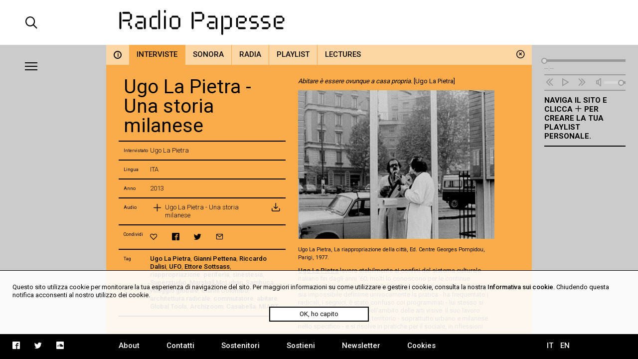

--- FILE ---
content_type: text/html; charset=UTF-8
request_url: https://radiopapesse.org/it/archivio/interviste/ugo-la-pietra-una-storia-milanese
body_size: 6900
content:
	<!doctype html>
<html>
<head>
	<meta charset="utf-8">
	<title>Ugo La Pietra - Una storia milanese | Radio Papesse</title>
	<meta name="apple-mobile-web-app-capable" content="yes">
	<meta name="viewport" content="width=device-width, initial-scale=1.0">
	<meta name="baseUrl" content="/it/">
	<meta name="language" content="it">
	<meta name="description" content="Questa intervista Ã¨ stata registrata al MIART 2013, a Milano; Ã¨ accompagnata dall'audio di Per oggi basta e la Riappropriazione della cittÃ  di Ugo La Pietra. La musica Ã¨ tratta dall'album Frames di Ud.no.
"/>
	<link rel="stylesheet" type="text/css" href="/frontend/css/style.css?time=1769383656">
	<link rel="stylesheet" type="text/css" href="/frontend/css/viewports.css?time=1769383656">
	<link rel="stylesheet" href="/frontend/css/mediaelement.css">
	<link rel="stylesheet" href="/frontend/css/jquery.scrollbar.css">
			<link rel="alternate" hreflang="en" href="http://radiopapesse.org/en" />
	
	<meta property="og:title" content="Ugo La Pietra - Una storia milanese | Radio Papesse" />
	<meta property="og:type" content="article" />
	<meta property="og:site_name" content="Radio Papesse"/>
	<meta property="og:locale:alternate" content="it_IT"/>
	<meta property="og:url" content="http://radiopapesse.org/it/archivio/interviste/ugo-la-pietra-una-storia-milanese"/>
	<meta property="og:description" content="Questa intervista Ã¨ stata registrata al MIART 2013, a Milano; Ã¨ accompagnata dall'audio di Per oggi basta e la Riappropriazione della cittÃ  di Ugo La Pietra. La musica Ã¨ tratta dall'album Frames di Ud.no.
"/>
			<meta property="og:image" content="http://radiopapesse.org/frontend/img/microphone-social.png">
		<meta property="og:image:type" content="image/png">
		<meta property="og:image:width" content="1200">
		<meta property="og:image:height" content="630">
		<meta name="twitter:image" content="http://radiopapesse.org/frontend/img/microphone-social.png" />
		<meta name="twitter:card" content="photo" />
	<meta name="twitter:url" content="http://radiopapesse.org/it/archivio/interviste/ugo-la-pietra-una-storia-milanese" />
	<meta name="twitter:title" content="Ugo La Pietra - Una storia milanese | Radio Papesse" />
	<meta name="twitter:description" content="Questa intervista Ã¨ stata registrata al MIART 2013, a Milano; Ã¨ accompagnata dall'audio di Per oggi basta e la Riappropriazione della cittÃ  di Ugo La Pietra. La musica Ã¨ tratta dall'album Frames di Ud.no.
" />


	<link rel="shortcut icon" href="/frontend/favicon.ico" type="image/x-icon">
	<link rel="icon" href="/frontend/favicon.ico" type="image/x-icon">
	

	<!-- <script src="https://cdnjs.cloudflare.com/ajax/libs/gsap/1.20.2/TweenMax.min.js"></script> -->
	<script src="https://cdnjs.cloudflare.com/ajax/libs/jquery/3.2.1/jquery.min.js"></script>
	<script src="https://cdnjs.cloudflare.com/ajax/libs/mediaelement/4.2.2/mediaelement-and-player.min.js"></script>
	<script src="https://cdnjs.cloudflare.com/ajax/libs/mediaelement/4.2.2/lang/it.js"></script>

	<script src="/frontend/js/mainScript.js?time=1769383656"></script>
	<script src="/frontend/js/jquery.scrollbar.min.js"></script>
	<script src="https://www.google.com/recaptcha/api.js" async defer></script>
</head>
<body class="no-touch">
	<div class="main-column">
		<div class="columns-12" id="header">
			<div class="columns-2 left col-padding-2x search-holder big-screen">
				<div id="big-search-btn" class="icon-search2"></div>
			</div>
			<!-- <div class="columns-2 left col-padding-2x mobile-menu-toggle-holder small-screen">
				<div class="left bar-icon-wrapper mobile-menu-toggle">
					<div class="bar-icon"></div>
					<div class="bar-icon"></div>
					<div class="bar-icon"></div>
				</div>
			</div> -->
			<div class="columns-8 left logo-holder">
				<a id="logo" href="/it/" class="ajax-content" title="Home Radio Papesse"><h1>Radio Papesse</h1></a>
				<form id="big-search-form">
					<input type="text" name="search-input" id="big-search-input" data-url="/it/cerca"/>
					<div id="big-search-close" class="icon-cross2"></div>
				</form>
			</div>
			<div class="columns-2 right onair-holder">
				<!-- If "on air" put an icon here -->
				<a class="onair-link" href="javascript: void(0)" title="Radio Papesse live">
					<img class="onair-icon" src="/frontend/img/speaker-live.gif" alt="Radio Papesse live"/>
				</a>
			</div>
		</div>

	
		<div class="columns-2 left sidebar gray-bkg col-padding-2x" id="menubar">
			<div class="left bar-icon-wrapper big-screen">
				<div class="bar-icon"></div>
				<div class="bar-icon"></div>
				<div class="bar-icon"></div>
			</div>
			<br class="clear">
			<div class="scrollbar-inner">
				<ul class="sidebar-menu">
																				<li>
							<a class="section-link  open archivio-brd" href="/it/archivio" data-id="7" data-slug="archivio" title="Archivio">Archivio</a>
							<span class="icon-cross2 close-section" data-id="7"></span>
						</li>
																									<li>
							<a class="section-link progetti-brd" href="/it/progetti" data-id="12" data-slug="progetti" title="Progetti">Progetti</a>
							<span class="icon-cross2 close-section" data-id="12"></span>
						</li>
																									<li>
							<a class="section-link audioguide-brd" href="/it/audioguide" data-id="23" data-slug="audioguide" title="Audioguide">Audioguide</a>
							<span class="icon-cross2 close-section" data-id="23"></span>
						</li>
																									<li>
							<a class="section-link live-brd" href="/it/live" data-id="24" data-slug="live" title="Live">Live</a>
							<span class="icon-cross2 close-section" data-id="24"></span>
						</li>
																									<li>
							<a class="section-link calls-brd" href="/it/calls" data-id="13" data-slug="calls" title="Calls">Calls</a>
							<span class="icon-cross2 close-section" data-id="13"></span>
						</li>
																									<li>
							<a class="section-link notizie-brd" href="/it/notizie" data-id="6" data-slug="notizie" title="Notizie">Notizie</a>
							<span class="icon-cross2 close-section" data-id="6"></span>
						</li>
									
				</ul>
				<ul class="mobile-languages-holder black-bkg small-screen">
					<li><a href="/it/language/it/it/archivio/interviste/ugo-la-pietra-una-storia-milanese" data-prefix="/it/language/it/" class="language-link  current" title="Italiano">IT</a></li>
					<li><a href="/it/language/en/it/archivio/interviste/ugo-la-pietra-una-storia-milanese" data-prefix="/it/language/en/" class="language-link " title="English">EN</a></li>
				</ul>
				<ul class="mobile-pages-holder black-bkg small-screen">
					<li><a class="overlay-link" href="/it/about" title="About">About</a></li>
					<li><a class="overlay-link" href="/it/contatti" title="Contatti">Contatti</a></li>
					<li><a class="overlay-link" href="/it/sostenitori" title="Sostenitori">Sostenitori</a></li>
					<li><a class="overlay-link" href="/it/sostieni" title="Sostieni">Sostieni</a></li>
					<li><a class="overlay-link" href="/it/newsletter" title="Newsletter">Newsletter</a></li>
				</ul>
				<ul class="mobile-socials-holder black-bkg small-screen">
					<li><a class="icon-facebook2" rel="facebook" href="https://www.facebook.com/radiopapesse/" target="_blank"></a></li>
					<li><a class="icon-twitter" rel="twitter" href="https://twitter.com/radiopapesse" target="_blank"></a></li>
					<li><a class="icon-soundcloud2" rel="soundcloud" href="https://soundcloud.com/info-1923-7" target="_blank"></a></li>
				</ul>
			</div>
		</div>
	<div class="columns-8 left white-bkg" id="content-holder">
		
	<div class="section-content content open columns-12 archivio-bkg" data-slug="archivio" id="7">
				<div class="close-section icon-circle-cross" data-id="7"></div>
		<div id="metadata" data-title="Ugo La Pietra - Una storia milanese" data-type="card" data-url="/it/archivio/interviste/ugo-la-pietra-una-storia-milanese" data-card-id="327"></div>
		
		<div class="tabs-holder archivio-bkg columns-12">
			<ul class="tabs light-bkg"><li class="tab archivio-brd info-tab"><a href="/it/archivio"class="category-link info light-bkg "data-category-id="info"data-section-id="7"data-slug="info"title="Archivio"><span>i</span></a></li><li class="tab archivio-brd"><a href="/it/archivio/interviste"class="category-link light-bkg open"data-category-id="8"data-section-id="7"data-slug="interviste"title="Archivio | Interviste">Interviste</a></li><li class="tab archivio-brd"><a href="/it/archivio/sonora"class="category-link light-bkg "data-category-id="10"data-section-id="7"data-slug="sonora"title="Archivio | Sonora">Sonora</a></li><li class="tab archivio-brd"><a href="/it/archivio/radia"class="category-link light-bkg "data-category-id="9"data-section-id="7"data-slug="radia"title="Archivio | Radia">Radia</a></li><li class="tab archivio-brd"><a href="/it/archivio/playlist"class="category-link light-bkg "data-category-id="50"data-section-id="7"data-slug="playlist"title="Archivio | Playlist">Playlist</a></li><li class="tab archivio-brd"><a href="/it/archivio/lectures"class="category-link light-bkg "data-category-id="11"data-section-id="7"data-slug="lectures"title="Archivio | Lectures">Lectures</a></li></ul>
			<div class="tabs-scroll-left"></div>
			<div class="tabs-scroll-right"></div>
		</div>
		<div class="categories-contents columns-12 row-padding col-padding">
				
			<div class="card-content open columns-12" id="card_327" data-url="/it/archivio/interviste/ugo-la-pietra-una-storia-milanese" data-section-slug="archivio" data-category-slug="interviste">
				<!-- <div class="close-card icon-circle-cross"></div> -->
				<div class="card-sidebar columns-5 left">
					<div class="scrollbar-inner">
						<div class="card-sidebar-stripe title-stripe">
							<h2>Ugo La Pietra - Una storia milanese</h2>
													</div>
						 
																	<div class="card-sidebar-stripe interviewees-stripe">
										<div class="columns-2 left metadata-label">Intervistato</div>
										<div class="columns-10 left metadata-content">Ugo La Pietra</div>
										<div class="clear"></div>
									</div>
																									<div class="card-sidebar-stripe language-stripe">
										<div class="columns-2 left metadata-label">Lingua</div>
										<div class="columns-10 left metadata-content">ITA </div>
										<div class="clear"></div>
									</div>
								
							
																					<div class="card-sidebar-stripe date-stripe">
									<div class="columns-2 left metadata-label">Anno</div>
									<div class="columns-10 left metadata-content">2013 </div>
									<div class="clear"></div>
								</div>
													
						
						
													<div class="card-sidebar-stripe audio-stripe">
								<div class="columns-2 left metadata-label">Audio</div>
								<div class="columns-10 left metadata-content">
									<ul class="audio-list">
																			<li >
											<a  href="/audio_notizie/327/Ugo_La_Pietra_Una_storia_milanese.mp3" 
												title="Ascolta Ugo La Pietra - Una storia milanese" 
												data-card-url="/it/archivio/interviste/ugo-la-pietra-una-storia-milanese" 
												data-card-id="327" 
												data-card-title="Ugo La Pietra - Una storia milanese" 
												data-duration="00:00:00" 
												data-cover="/frontend/img/card-audio-image.png"
												class="audio-link left columns-12">
												<div class="left metadata-label icon-plus2"></div>
												<div class="left metadata-content">Ugo La Pietra - Una storia milanese</div>
											</a>
																						<div class="column-of-5 left metadata-label download-icon">
												<a href="/audio_notizie/327/Ugo_La_Pietra_Una_storia_milanese.mp3" target="_blank" title="Download Ugo La Pietra - Una storia milanese" download class="icon-inbox"></a>
											</div>
																						<br class="clear">
										</li>
									
									</ul>
								</div>
								<div class="clear"></div>
							</div>
																		<div class="card-sidebar-stripe actions-stripe">
							<div class="columns-2 left metadata-label">Condividi</div>
							<div class="columns-10 left metadata-content">
								<ul class="socials-holder">
									<li><a class="icon-heart2" rel="bookmark" title="" href="javascript:void(0)"></a></li>
									<li><a class="icon-facebook2" rel="facebook" title="facebook" href="https://facebook.com/sharer/sharer.php?u=http%3A%2F%2Fradiopapesse.org%2Fit%2Farchivio%2Finterviste%2Fugo-la-pietra-una-storia-milanese" target="_blank"></a></li>
									<li><a class="icon-twitter" rel="twitter" title="twitter" href="https://twitter.com/intent/tweet?text=Ugo%20La%20Pietra%20-%20Una%20storia%20milanese%20%7C%20RadioPapesse&amp;url=http%3A%2F%2Fradiopapesse.org%2Fit%2Farchivio%2Finterviste%2Fugo-la-pietra-una-storia-milanese" target="_blank"></a></li>
									<li><a class="icon-mail2" rel="email" title="email" href="mailto:?subject=Ugo%20La%20Pietra%20-%20Una%20storia%20milanese%20%7C%20RadioPapesse&amp;body=http%3A%2F%2Fradiopapesse.org%2Fit%2Farchivio%2Finterviste%2Fugo-la-pietra-una-storia-milanese" target="_blank"></a></li>
								</ul>
							</div>
							<div class="clear"></div>
						</div>
													<div class="card-sidebar-stripe tags-stripe">
								<div class="columns-2 left metadata-label">Tag</div>
								<div class="columns-10 left metadata-content"><a href="/it/tags/ugo-la-pietra" title="Ugo La Pietra" class="tag-link">Ugo La Pietra</a>, <a href="/it/tags/gianni-pettena" title="Gianni Pettena" class="tag-link">Gianni Pettena</a>, <a href="/it/tags/riccardo-dalisi" title="Riccardo Dalisi" class="tag-link">Riccardo Dalisi</a>, <a href="/it/tags/ufo" title="UFO" class="tag-link">UFO</a>, <a href="/it/tags/ettore-sottsass" title="Ettore Sottsass" class="tag-link">Ettore Sottsass</a>, <a href="/it/tags/riappropriazione" title="riappropriazione" class="tag-link">riappropriazione</a>, <a href="/it/tags/periferia" title="periferia" class="tag-link">periferia</a>, <a href="/it/tags/sinestesia" title="sinestesia" class="tag-link">sinestesia</a>, <a href="/it/tags/superstudio" title="Superstudio" class="tag-link">Superstudio</a>, <a href="/it/tags/marshall-mcluhan" title="Marshall McLuhan" class="tag-link">Marshall McLuhan</a>, <a href="/it/tags/sambuca" title="Sambuca" class="tag-link">Sambuca</a>, <a href="/it/tags/villaggio-globale" title="villaggio globale" class="tag-link">villaggio globale</a>, <a href="/it/tags/gianni-colombo" title="Gianni Colombo" class="tag-link">Gianni Colombo</a>, <a href="/it/tags/architettura-radicale" title="architettura radicale" class="tag-link">architettura radicale</a>, <a href="/it/tags/commutatore" title="commutatore" class="tag-link">commutatore</a>, <a href="/it/tags/abitare" title="abitare" class="tag-link">abitare</a>, <a href="/it/tags/global-tools" title="Global Tools" class="tag-link">Global Tools</a>, <a href="/it/tags/archizoom" title="Archizoom" class="tag-link">Archizoom</a>, <a href="/it/tags/casabella" title="Casabella" class="tag-link">Casabella</a>, <a href="/it/tags/miart" title="MIART" class="tag-link">MIART</a></div>
								<div class="clear"></div>
							</div>
																		<div class="card-sidebar-stripe type-stripe">
							INTERVISTE<br>
						</div>
					</div>
				</div>
				<div class="card-txt columns-7 col-padding left">
					<div class="scrollbar-inner">
						<div class="scrollbar-inner-content">
							<div class="paragraph" id="par-327-0">
								<p><em>Abitare &egrave; essere ovunque a casa propria.</em>&nbsp;[Ugo La Pietra]</p>

<p><img alt="" src="/img/images/Ugo-La-Pietra-still-da-video.jpg" style="height:318px; width:420px" /></p>

<p><small>Ugo La Pietra, La riappropriazione della citt&agrave;, Ed. Centre Georges Pompidou, Parigi,&nbsp;1977.</small></p>

<p><u><a href="http://www.ugolapietra.com" target="_blank">Ugo La Pietra</a></u> lavora stabilmente ai confini del sistema culturale italiano fin dagli anni &#39;60; molti lo conoscono per le continue frequentazioni nel mondo del design e dell&#39;architettura e sebbene sia impossibile definirne univocamente la pratica - ha frequentato i radicali, i segnici, &egrave; stato confuso coi programmati - lui stesso si definisce un ricercatore nell&#39;ambito delle arti visive. Il suo lavoro parte da osservazioni sul territorio - soprattutto urbano e milanese nello specifico - e si risolve in pratiche per il sociale, in riflessioni critiche che nel corso degli anni hanno riguardato la manualit&agrave;, l&#39;artigianalit&agrave;, la specificit&agrave; territoriale, l&#39;interazione tra uomo e mezzi di comunicazione in relazione alla creazione di nuove forme di memoria, le strutture e pratiche disequilibranti che mettessero in crisi rigidit&agrave; sociali e urbane.<br />
<br />
La sua capacit&agrave; di individuare e innescare operazioni estetiche che rompessero con la costruzione normativa dello spazio urbano, l&#39;impegno teorico che sfoci&ograve; nella direzione di riviste e nella sua affermazione come architetto e artista radicale negli anni &#39;70, combaciava con gli anni della contestazione, la crisi petrolifica e allo stesso tempo con gli anni della ricostruzione postbellica. Quale fosse il clima in cui maturarono le esperienze dei <em>Global Tools</em> e il <em>Sistema Disequilibrante</em>, &egrave; il punto di partenza della nostra chiacchierata milanese.</p>

<p><img alt="" src="/img/images/ugo-la-pietra-commutatore-1970.jpg" style="height:318px; width:420px" /></p>

<p><small>Ugo La Pietra,&nbsp;Per oggi basta!, still da video,&nbsp;Edizione&nbsp;Jabik e Colophon, Milano,&nbsp;1974.</small><br />
<br />
Emblema della ricerca di La Pietra nell&#39;ambiente urbano &egrave; il <em>Commutatore</em> del 1970, uno strumento simile a una scala da imbianchino, composto da due pannelli uniti a un&#39;estremit&agrave; a comporre un angolo la cui apertura corrisponde a una diversa visuale sulla citt&agrave;, una volta che una persona si appoggi a uno dei due assi. L&#39;artista lo definisce uno strumento di comprensione ed &egrave; il soggetto di un film del 1974, <em>Per oggi basta</em>.<br />
<br />
Tra i linguaggi adottati, tra i panni indossati, quelli di redattore e direttore di riviste di architettura e design sono tra i suoi pi&ugrave; comodi: le esperienze di <em>IN, INpi&ugrave;, Brera Flash</em> sono stati le piattaforme di ricerca attraverso le quali indagare sull&#39;uso dell&#39;oggetto, su quale uso della citt&agrave; si stesse affermando, sul rapporto tra artigianato e arte, attraverso le quali render conto delle esperienze artistiche pi&ugrave; radicali, italiane e non.</p>

<p>La stessa rivista <em>Casabella</em> diede i natali all&#39;esperienza dei Global Tools, un progetto poi arenatosi di laboratori didattici per l&#39;educazione alla manualit&agrave;, alla cui fondazione avevano contribuito - in una ormai mitica riunione a Sambuca - gli Archizoom, i Superstudio, Riccardo Dalisi, lo stesso La Pietra, gli UFO, Gianni Pettena, Ettore Sottsass e altri.</p>

<p>Manualit&agrave; e artigianalit&agrave; sono aspetti della cultura materiale che hanno sempre interessato La Pietra: ne &egrave; un&#39;evidenza la ricerca sull&#39;architettura vernacolare delle periferie milanesi dove l&#39;occupazione creativa dei margini come affermazione di nuove propriet&agrave; private nello spazio pubblico &egrave; al centro del film<strong> </strong><u><a href="http://vimeo.com/11457755#at=0" target="_blank">La riappropriazione della citt&agrave;</a></u> del 1977.<br />
<br />
Anticipatore e lungimirante osservatore delle tendenze sociali in corso, negli anni &#39;70 e &#39;80 La Pietra approfond&igrave; la ricerca sulla comunicazione - sulla memoria e sul tempo - ai tempi dell&#39;affermazione dell&#39;informatica e della telematica e del loro ingresso rivoluzionario nello spazio privato.<br />
<br />
Questa intervista &egrave; stata registrata al MIART 2013, a Milano; &egrave; accompagnata dall&#39;audio di <em>Per oggi basta</em> e la <em>Riappropriazione della citt&agrave;</em> di Ugo La Pietra. La musica &egrave; tratta dall&#39;album <u><a href="https://archive.org/details/001netlabel.comFrAmes" target="_blank">Frames</a></u> di Ud.no.<br />
<br />
<br />
<br />
<br />
<br />
<br />
&nbsp;</p>

							</div>
														
													</div>
					</div>
				</div>
				<div class="break"></div>
			</div>
				</div>
				<div class="clear"></div>
	</div>

	</div>
	
		<div class="columns-2 left sidebar gray-bkg col-padding row-padding" id="audiobar">
			<div class="audiobar-toggle big-screen">
				<div class="bar-icon"></div>
				<div class="bar-icon"></div>
				<div class="bar-icon"></div>
			</div>
			<div class="audiobar-counter"></div>
			<div class="audiobar-content">

				<audio id="player2" preload="none" src="http://nrf1.newradio.it:9968/stream">
					<source src="http://nrf1.newradio.it:9968/stream" type="audio/mp3">
					<!-- <source src="" type="audio/mp3"> -->
				</audio>
				<div class="audio-controls empty">
					<div class="audio-controls-seek">
						<div class="seek-slider-holder">
							<div class="seek-slider"></div>
							<div class="seek-knob"></div>
						</div>
						<div class="current-time left column-of-4"></div>
						<div class="seeking-label left column-of-2">seeking</div>
						<div class="total-time right column-of-4"></div>
						<br class="clear">
					</div>
					<ul class="audio-controls-buttons"><li data-action="prev" class="icon-rewind"></li><li data-action="playpause" class="icon-play4" data-play-icon="icon-play4" data-pause-icon="icon-pause3"></li><li data-action="next" class="icon-fast-forward"></li><li data-action="volume" class="icon-volume"><div class="volume-slider-holder"><div class="volume-slider"></div><div class="volume-knob"></div></div></li></ul>
				</div>	
				<div class="audiobar-empty-advice">
					Naviga il sito e clicca <span class="icon-plus2"></span> per creare la tua playlist personale.
				</div>
				<div class="audio-playlist">
					<div class="scrollbar-inner">
						<div class="current-cover"></div>
						<div class="current-title"></div>
						<ul>
							
						</ul>
					</div>
				</div>
			</div>
		</div>
	
		<div class="columns-12 row-padding black-bkg big-screen" id="footer">
			<div class="columns-2 left col-padding">
				<ul class="socials-holder">
					<!-- <li><a class="icon-facebook2" rel="facebook" href="https://facebook.com/sharer/sharer.php?u=http%3A%2F%2F163.172.120.139%2Fit%2Farchivio%2Finterviste%2Fugo-la-pietra-una-storia-milanese" target="_blank"></a></li>
					<li><a class="icon-twitter" rel="twitter" href="https://twitter.com/intent/tweet?text=Ugo%20La%20Pietra%20-%20Una%20storia%20milanese%20%7C%20RadioPapesse%20http%3A%2F%2F163.172.120.139%2Fit%2Farchivio%2Finterviste%2Fugo-la-pietra-una-storia-milanese&amp;url=http%3A%2F%163.172.120.139%2Fit%2Farchivio%2Finterviste%2Fugo-la-pietra-una-storia-milanese" target="_blank"></a></li>
					<li><a class="icon-mail2" rel="email" href="mailto:?subject=Ugo%20La%20Pietra%20-%20Una%20storia%20milanese%20%7C%20RadioPapesse&amp;body=http%3A%2F%2F163.172.120.139%2Fit%2Farchivio%2Finterviste%2Fugo-la-pietra-una-storia-milanese" target="_blank"></a></li> -->

					<li><a class="icon-facebook2" rel="facebook" href="https://www.facebook.com/radiopapesse/" target="_blank"></a></li>
					<li><a class="icon-twitter" rel="twitter" href="https://twitter.com/radiopapesse" target="_blank"></a></li>
					<li><a class="icon-soundcloud2" rel="soundcloud" href="https://soundcloud.com/info-1923-7" target="_blank"></a></li>
				</ul>
			</div>
			<div class="columns-8 left">
				<ul class="pages-holder">
					<li><a class="overlay-link" href="/it/about" title="About">About</a></li>
					<li><a class="overlay-link" href="/it/contatti" title="Contatti">Contatti</a></li>
					<li><a class="overlay-link" href="/it/sostenitori" title="Sostenitori">Sostenitori</a></li>
					<li><a class="overlay-link" href="/it/sostieni" title="Sostieni">Sostieni</a></li>
					<li><a class="overlay-link" href="/it/newsletter" title="Newsletter">Newsletter</a></li>
					<li><a class="overlay-link" href="/it/cookies" title="Cookies">Cookies</a></li>
				</ul>
			</div>
			<div class="columns-2 right">
				<ul class="languages-holder col-padding">
					<li><a href="/it/language/it/it/archivio/interviste/ugo-la-pietra-una-storia-milanese" data-prefix="/it/language/it/" class="language-link  current" title="Italiano">IT</a></li>
					<li><a href="/it/language/en/it/archivio/interviste/ugo-la-pietra-una-storia-milanese" data-prefix="/it/language/en/" class="language-link " title="English">EN</a></li>
				</ul>
			</div>
		</div>
		<div class="white-bkg small-screen col-padding row-padding" id="searchbar">
			<br><br><br><br><br>
			<form id="small-search-form">
				<input class="left" type="search" name="search-input" id="small-search-input" data-url="/it/cerca"/>
				<div id="small-search-btn" class="icon-search2 right"></div>
			</form>
		</div> 
		<div class="small-screen" id="mobile-footer">
			<ul class="mobile-sections-holder black-bkg"><li class="icon-menu2" rel="menu"></li><li class="current icon-file" rel="content"></li><li class="icon-logo-rp" rel="audio"></li><li class="icon-search2" rel="search"></li></ul>
		</div>
	</div>
	<script>
	
  (function(i,s,o,g,r,a,m){i['GoogleAnalyticsObject']=r;i[r]=i[r]||function(){
  (i[r].q=i[r].q||[]).push(arguments)},i[r].l=1*new Date();a=s.createElement(o),
  m=s.getElementsByTagName(o)[0];a.async=1;a.src=g;m.parentNode.insertBefore(a,m)
  })(window,document,'script','https://www.google-analytics.com/analytics.js','ga');

  ga('create', 'UA-104949175-1', 'auto');
  ga('send', 'pageview');

</script>
<div id="cookies-policy" class="col-padding row-padding"><div class="main-column">Questo sito utilizza cookie per monitorare la tua esperienza di navigazione del sito. Per maggiori informazioni su come utilizzare e gestire i cookie, consulta la nostra <a href="/cookies">Informativa sui cookie</a>. Chiudendo questa notifica acconsenti al nostro utilizzo dei cookie.</div>
	<div id="cookies-policy-btn">OK, ho capito</div>
</div>
<script type="text/javascript">

function createCookie(name,value,days) {
	if (days) {
		var date = new Date();
		date.setTime(date.getTime()+(days*24*60*60*1000));
		var expires = "; expires="+date.toGMTString();
	}
	else var expires = "";
	document.cookie = name+"="+value+expires+"; path=/";
}

function readCookie(name) {
	var nameEQ = name + "=";
	var ca = document.cookie.split(';');
	for(var i=0;i < ca.length;i++) {
		var c = ca[i];
		while (c.charAt(0)==' ') c = c.substring(1,c.length);
		if (c.indexOf(nameEQ) == 0) return c.substring(nameEQ.length,c.length);
	}
	return null;
}
var x = readCookie('acceptCookies')
if (!x) {
	document.getElementById('cookies-policy').setAttribute('style','display:block');
	document.getElementById('cookies-policy-btn').addEventListener('click',function(){
		document.getElementById('cookies-policy').setAttribute('style','display:none');
		createCookie('acceptCookies','acceptCookies',7);
	});
}

</script>
</body>
</html>
